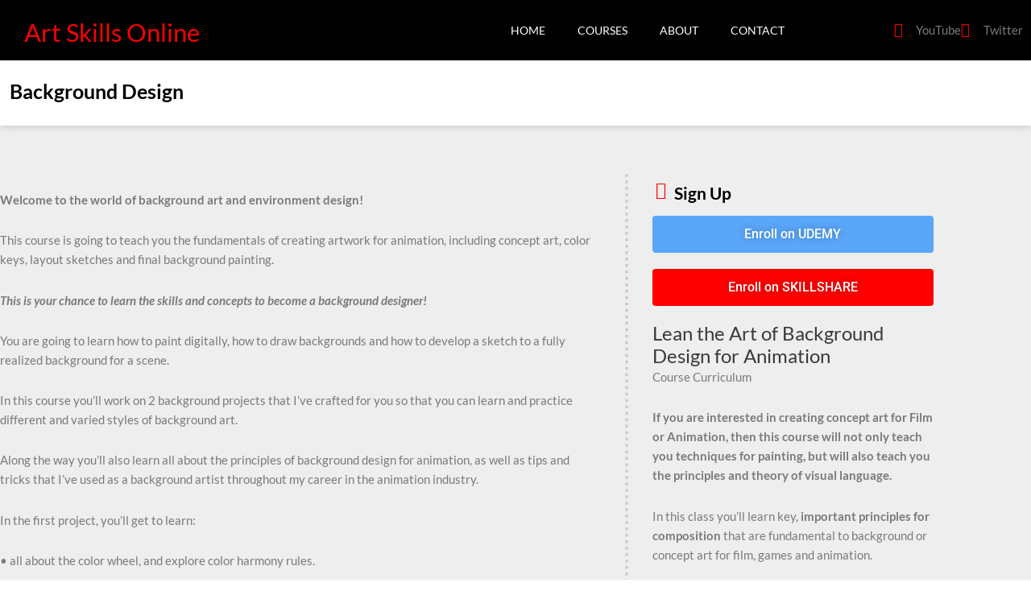

--- FILE ---
content_type: text/css
request_url: https://siobhantwomey.com/wp-content/uploads/elementor/css/post-9.css?ver=1769682642
body_size: 1782
content:
.elementor-kit-9{--e-global-color-primary:#6EC1E4;--e-global-color-secondary:#54595F;--e-global-color-text:#7A7A7A;--e-global-color-accent:#61CE70;--e-global-color-19b73aa1:#4054B2;--e-global-color-79280624:#23A455;--e-global-color-15c32bae:#000;--e-global-color-3286bf9:#FFF;--e-global-color-78be87d5:#FF0000;--e-global-color-143c9480:#5AA6F8;--e-global-typography-primary-font-family:"Lato";--e-global-typography-primary-font-weight:600;--e-global-typography-secondary-font-family:"Lato";--e-global-typography-secondary-font-weight:400;--e-global-typography-text-font-family:"Lato";--e-global-typography-text-font-weight:400;--e-global-typography-accent-font-family:"Roboto";--e-global-typography-accent-font-weight:500;font-family:"Lato", Sans-serif;}.elementor-kit-9 e-page-transition{background-color:#FFBC7D;}.elementor-kit-9 h1{color:#000000;font-family:"Lato", Sans-serif;}.elementor-kit-9 h2{color:#000000;font-family:"Lato", Sans-serif;}.elementor-kit-9 h3{font-family:"Lato", Sans-serif;}.elementor-kit-9 h4{font-family:"Lato", Sans-serif;}.elementor-kit-9 h5{font-family:"Lato", Sans-serif;}.elementor-kit-9 h6{font-family:"Lato", Sans-serif;}.elementor-section.elementor-section-boxed > .elementor-container{max-width:1330px;}.e-con{--container-max-width:1330px;}.elementor-widget:not(:last-child){margin-block-end:20px;}.elementor-element{--widgets-spacing:20px 20px;--widgets-spacing-row:20px;--widgets-spacing-column:20px;}{}h1.entry-title{display:var(--page-title-display);}@media(max-width:1024px){.elementor-section.elementor-section-boxed > .elementor-container{max-width:1024px;}.e-con{--container-max-width:1024px;}}@media(max-width:767px){.elementor-section.elementor-section-boxed > .elementor-container{max-width:767px;}.e-con{--container-max-width:767px;}}

--- FILE ---
content_type: text/css
request_url: https://siobhantwomey.com/wp-content/uploads/elementor/css/post-53.css?ver=1769682642
body_size: 9770
content:
.elementor-53 .elementor-element.elementor-element-5b71673:not(.elementor-motion-effects-element-type-background), .elementor-53 .elementor-element.elementor-element-5b71673 > .elementor-motion-effects-container > .elementor-motion-effects-layer{background-color:#000000;}.elementor-53 .elementor-element.elementor-element-5b71673 > .elementor-container{min-height:0px;}.elementor-53 .elementor-element.elementor-element-5b71673{box-shadow:0px 0px 10px 0px rgba(0,0,0,0.5);transition:background 0.3s, border 0.3s, border-radius 0.3s, box-shadow 0.3s;}.elementor-53 .elementor-element.elementor-element-5b71673 > .elementor-background-overlay{transition:background 0.3s, border-radius 0.3s, opacity 0.3s;}.elementor-bc-flex-widget .elementor-53 .elementor-element.elementor-element-f9d8633.elementor-column .elementor-widget-wrap{align-items:flex-start;}.elementor-53 .elementor-element.elementor-element-f9d8633.elementor-column.elementor-element[data-element_type="column"] > .elementor-widget-wrap.elementor-element-populated{align-content:flex-start;align-items:flex-start;}.elementor-53 .elementor-element.elementor-element-f9d8633 > .elementor-widget-wrap > .elementor-widget:not(.elementor-widget__width-auto):not(.elementor-widget__width-initial):not(:last-child):not(.elementor-absolute){margin-block-end:0px;}.elementor-53 .elementor-element.elementor-element-f9d8633 > .elementor-element-populated{padding:20px 15px 15px 30px;}.elementor-widget-theme-site-title .elementor-heading-title{font-family:var( --e-global-typography-primary-font-family ), Sans-serif;font-weight:var( --e-global-typography-primary-font-weight );color:var( --e-global-color-primary );}.elementor-53 .elementor-element.elementor-element-202347c{text-align:start;}.elementor-53 .elementor-element.elementor-element-202347c .elementor-heading-title{font-size:31px;font-weight:400;color:#FF0000;}.elementor-53 .elementor-element.elementor-element-89e0765 > .elementor-widget-wrap > .elementor-widget:not(.elementor-widget__width-auto):not(.elementor-widget__width-initial):not(:last-child):not(.elementor-absolute){margin-block-end:0px;}.elementor-53 .elementor-element.elementor-element-89e0765 > .elementor-element-populated{padding:0px 0px 0px 0px;}.elementor-53 .elementor-element.elementor-element-39b64d8{margin-top:0px;margin-bottom:0px;}.elementor-53 .elementor-element.elementor-element-7eafc5c.elementor-column > .elementor-widget-wrap{justify-content:flex-end;}.elementor-widget-nav-menu .elementor-nav-menu .elementor-item{font-family:var( --e-global-typography-primary-font-family ), Sans-serif;font-weight:var( --e-global-typography-primary-font-weight );}.elementor-widget-nav-menu .elementor-nav-menu--main .elementor-item{color:var( --e-global-color-text );fill:var( --e-global-color-text );}.elementor-widget-nav-menu .elementor-nav-menu--main .elementor-item:hover,
					.elementor-widget-nav-menu .elementor-nav-menu--main .elementor-item.elementor-item-active,
					.elementor-widget-nav-menu .elementor-nav-menu--main .elementor-item.highlighted,
					.elementor-widget-nav-menu .elementor-nav-menu--main .elementor-item:focus{color:var( --e-global-color-accent );fill:var( --e-global-color-accent );}.elementor-widget-nav-menu .elementor-nav-menu--main:not(.e--pointer-framed) .elementor-item:before,
					.elementor-widget-nav-menu .elementor-nav-menu--main:not(.e--pointer-framed) .elementor-item:after{background-color:var( --e-global-color-accent );}.elementor-widget-nav-menu .e--pointer-framed .elementor-item:before,
					.elementor-widget-nav-menu .e--pointer-framed .elementor-item:after{border-color:var( --e-global-color-accent );}.elementor-widget-nav-menu{--e-nav-menu-divider-color:var( --e-global-color-text );}.elementor-widget-nav-menu .elementor-nav-menu--dropdown .elementor-item, .elementor-widget-nav-menu .elementor-nav-menu--dropdown  .elementor-sub-item{font-family:var( --e-global-typography-accent-font-family ), Sans-serif;font-weight:var( --e-global-typography-accent-font-weight );}.elementor-53 .elementor-element.elementor-element-45798e29{width:auto;max-width:auto;--e-nav-menu-horizontal-menu-item-margin:calc( 40px / 2 );}.elementor-53 .elementor-element.elementor-element-45798e29 .elementor-menu-toggle{margin-left:auto;}.elementor-53 .elementor-element.elementor-element-45798e29 .elementor-nav-menu .elementor-item{font-size:14px;font-weight:400;text-transform:uppercase;}.elementor-53 .elementor-element.elementor-element-45798e29 .elementor-nav-menu--main .elementor-item{color:#ffffff;fill:#ffffff;padding-left:0px;padding-right:0px;}.elementor-53 .elementor-element.elementor-element-45798e29 .elementor-nav-menu--main .elementor-item.elementor-item-active{color:#FF0000;}.elementor-53 .elementor-element.elementor-element-45798e29 .elementor-nav-menu--main:not(.elementor-nav-menu--layout-horizontal) .elementor-nav-menu > li:not(:last-child){margin-bottom:40px;}.elementor-53 .elementor-element.elementor-element-45798e29 div.elementor-menu-toggle{color:#ffffff;}.elementor-53 .elementor-element.elementor-element-45798e29 div.elementor-menu-toggle svg{fill:#ffffff;}.elementor-53 .elementor-element.elementor-element-6823285.elementor-column > .elementor-widget-wrap{justify-content:flex-end;}.elementor-widget-icon-list .elementor-icon-list-item:not(:last-child):after{border-color:var( --e-global-color-text );}.elementor-widget-icon-list .elementor-icon-list-icon i{color:var( --e-global-color-primary );}.elementor-widget-icon-list .elementor-icon-list-icon svg{fill:var( --e-global-color-primary );}.elementor-widget-icon-list .elementor-icon-list-item > .elementor-icon-list-text, .elementor-widget-icon-list .elementor-icon-list-item > a{font-family:var( --e-global-typography-text-font-family ), Sans-serif;font-weight:var( --e-global-typography-text-font-weight );}.elementor-widget-icon-list .elementor-icon-list-text{color:var( --e-global-color-secondary );}.elementor-53 .elementor-element.elementor-element-8f4e821{width:auto;max-width:auto;--e-icon-list-icon-size:18px;--e-icon-list-icon-align:left;--e-icon-list-icon-margin:0 calc(var(--e-icon-list-icon-size, 1em) * 0.25) 0 0;--icon-vertical-offset:0px;}.elementor-53 .elementor-element.elementor-element-8f4e821 > .elementor-widget-container{margin:0px 0px 0px 0px;padding:10px 0px 0px 20px;}.elementor-53 .elementor-element.elementor-element-8f4e821 .elementor-icon-list-icon i{color:#FF0000;transition:color 0.3s;}.elementor-53 .elementor-element.elementor-element-8f4e821 .elementor-icon-list-icon svg{fill:#FF0000;transition:fill 0.3s;}.elementor-53 .elementor-element.elementor-element-8f4e821 .elementor-icon-list-text{color:#7A7A7A;transition:color 0.3s;}.elementor-theme-builder-content-area{height:400px;}.elementor-location-header:before, .elementor-location-footer:before{content:"";display:table;clear:both;}@media(max-width:1024px){.elementor-53 .elementor-element.elementor-element-45798e29 .elementor-nav-menu--main > .elementor-nav-menu > li > .elementor-nav-menu--dropdown, .elementor-53 .elementor-element.elementor-element-45798e29 .elementor-nav-menu__container.elementor-nav-menu--dropdown{margin-top:13px !important;}}@media(min-width:768px){.elementor-53 .elementor-element.elementor-element-f9d8633{width:22.997%;}.elementor-53 .elementor-element.elementor-element-89e0765{width:77.003%;}.elementor-53 .elementor-element.elementor-element-7eafc5c{width:70%;}.elementor-53 .elementor-element.elementor-element-6823285{width:29.998%;}}@media(max-width:1024px) and (min-width:768px){.elementor-53 .elementor-element.elementor-element-f9d8633{width:40%;}.elementor-53 .elementor-element.elementor-element-89e0765{width:60%;}.elementor-53 .elementor-element.elementor-element-7eafc5c{width:20%;}.elementor-53 .elementor-element.elementor-element-6823285{width:80%;}}@media(max-width:767px){.elementor-53 .elementor-element.elementor-element-202347c .elementor-heading-title{font-size:24px;}.elementor-53 .elementor-element.elementor-element-7eafc5c{width:20%;}.elementor-bc-flex-widget .elementor-53 .elementor-element.elementor-element-7eafc5c.elementor-column .elementor-widget-wrap{align-items:flex-start;}.elementor-53 .elementor-element.elementor-element-7eafc5c.elementor-column.elementor-element[data-element_type="column"] > .elementor-widget-wrap.elementor-element-populated{align-content:flex-start;align-items:flex-start;}.elementor-53 .elementor-element.elementor-element-6823285{width:80%;}.elementor-bc-flex-widget .elementor-53 .elementor-element.elementor-element-6823285.elementor-column .elementor-widget-wrap{align-items:center;}.elementor-53 .elementor-element.elementor-element-6823285.elementor-column.elementor-element[data-element_type="column"] > .elementor-widget-wrap.elementor-element-populated{align-content:center;align-items:center;}.elementor-53 .elementor-element.elementor-element-8f4e821 > .elementor-widget-container{padding:0px 0px 0px 0px;}.elementor-53 .elementor-element.elementor-element-8f4e821 .elementor-icon-list-items:not(.elementor-inline-items) .elementor-icon-list-item:not(:last-child){padding-block-end:calc(15px/2);}.elementor-53 .elementor-element.elementor-element-8f4e821 .elementor-icon-list-items:not(.elementor-inline-items) .elementor-icon-list-item:not(:first-child){margin-block-start:calc(15px/2);}.elementor-53 .elementor-element.elementor-element-8f4e821 .elementor-icon-list-items.elementor-inline-items .elementor-icon-list-item{margin-inline:calc(15px/2);}.elementor-53 .elementor-element.elementor-element-8f4e821 .elementor-icon-list-items.elementor-inline-items{margin-inline:calc(-15px/2);}.elementor-53 .elementor-element.elementor-element-8f4e821 .elementor-icon-list-items.elementor-inline-items .elementor-icon-list-item:after{inset-inline-end:calc(-15px/2);}}

--- FILE ---
content_type: text/css
request_url: https://siobhantwomey.com/wp-content/uploads/elementor/css/post-83.css?ver=1769682642
body_size: 12521
content:
.elementor-83 .elementor-element.elementor-element-6c99e56:not(.elementor-motion-effects-element-type-background), .elementor-83 .elementor-element.elementor-element-6c99e56 > .elementor-motion-effects-container > .elementor-motion-effects-layer{background-color:#000000;}.elementor-83 .elementor-element.elementor-element-6c99e56 > .elementor-container{min-height:115px;}.elementor-83 .elementor-element.elementor-element-6c99e56{transition:background 0.3s, border 0.3s, border-radius 0.3s, box-shadow 0.3s;z-index:1;}.elementor-83 .elementor-element.elementor-element-6c99e56 > .elementor-background-overlay{transition:background 0.3s, border-radius 0.3s, opacity 0.3s;}.elementor-bc-flex-widget .elementor-83 .elementor-element.elementor-element-5ae83626.elementor-column .elementor-widget-wrap{align-items:center;}.elementor-83 .elementor-element.elementor-element-5ae83626.elementor-column.elementor-element[data-element_type="column"] > .elementor-widget-wrap.elementor-element-populated{align-content:center;align-items:center;}.elementor-widget-nav-menu .elementor-nav-menu .elementor-item{font-family:var( --e-global-typography-primary-font-family ), Sans-serif;font-weight:var( --e-global-typography-primary-font-weight );}.elementor-widget-nav-menu .elementor-nav-menu--main .elementor-item{color:var( --e-global-color-text );fill:var( --e-global-color-text );}.elementor-widget-nav-menu .elementor-nav-menu--main .elementor-item:hover,
					.elementor-widget-nav-menu .elementor-nav-menu--main .elementor-item.elementor-item-active,
					.elementor-widget-nav-menu .elementor-nav-menu--main .elementor-item.highlighted,
					.elementor-widget-nav-menu .elementor-nav-menu--main .elementor-item:focus{color:var( --e-global-color-accent );fill:var( --e-global-color-accent );}.elementor-widget-nav-menu .elementor-nav-menu--main:not(.e--pointer-framed) .elementor-item:before,
					.elementor-widget-nav-menu .elementor-nav-menu--main:not(.e--pointer-framed) .elementor-item:after{background-color:var( --e-global-color-accent );}.elementor-widget-nav-menu .e--pointer-framed .elementor-item:before,
					.elementor-widget-nav-menu .e--pointer-framed .elementor-item:after{border-color:var( --e-global-color-accent );}.elementor-widget-nav-menu{--e-nav-menu-divider-color:var( --e-global-color-text );}.elementor-widget-nav-menu .elementor-nav-menu--dropdown .elementor-item, .elementor-widget-nav-menu .elementor-nav-menu--dropdown  .elementor-sub-item{font-family:var( --e-global-typography-accent-font-family ), Sans-serif;font-weight:var( --e-global-typography-accent-font-weight );}.elementor-83 .elementor-element.elementor-element-287cf1b9{width:auto;max-width:auto;--e-nav-menu-horizontal-menu-item-margin:calc( 20px / 2 );}.elementor-83 .elementor-element.elementor-element-287cf1b9 > .elementor-widget-container{margin:0px 25px 0px 0px;}.elementor-83 .elementor-element.elementor-element-287cf1b9 .elementor-nav-menu .elementor-item{font-family:"Lato", Sans-serif;font-size:12px;font-weight:500;text-transform:uppercase;}.elementor-83 .elementor-element.elementor-element-287cf1b9 .elementor-nav-menu--main .elementor-item{color:#FFFFFF;fill:#FFFFFF;padding-left:2px;padding-right:2px;}.elementor-83 .elementor-element.elementor-element-287cf1b9 .elementor-nav-menu--main .elementor-item:hover,
					.elementor-83 .elementor-element.elementor-element-287cf1b9 .elementor-nav-menu--main .elementor-item.elementor-item-active,
					.elementor-83 .elementor-element.elementor-element-287cf1b9 .elementor-nav-menu--main .elementor-item.highlighted,
					.elementor-83 .elementor-element.elementor-element-287cf1b9 .elementor-nav-menu--main .elementor-item:focus{color:#FC3B29;fill:#FC3B29;}.elementor-83 .elementor-element.elementor-element-287cf1b9 .elementor-nav-menu--main:not(.elementor-nav-menu--layout-horizontal) .elementor-nav-menu > li:not(:last-child){margin-bottom:20px;}.elementor-widget-icon-list .elementor-icon-list-item:not(:last-child):after{border-color:var( --e-global-color-text );}.elementor-widget-icon-list .elementor-icon-list-icon i{color:var( --e-global-color-primary );}.elementor-widget-icon-list .elementor-icon-list-icon svg{fill:var( --e-global-color-primary );}.elementor-widget-icon-list .elementor-icon-list-item > .elementor-icon-list-text, .elementor-widget-icon-list .elementor-icon-list-item > a{font-family:var( --e-global-typography-text-font-family ), Sans-serif;font-weight:var( --e-global-typography-text-font-weight );}.elementor-widget-icon-list .elementor-icon-list-text{color:var( --e-global-color-secondary );}.elementor-83 .elementor-element.elementor-element-c8de2ab{width:auto;max-width:auto;--e-icon-list-icon-size:14px;--icon-vertical-offset:0px;}.elementor-83 .elementor-element.elementor-element-c8de2ab .elementor-icon-list-items:not(.elementor-inline-items) .elementor-icon-list-item:not(:last-child){padding-block-end:calc(15px/2);}.elementor-83 .elementor-element.elementor-element-c8de2ab .elementor-icon-list-items:not(.elementor-inline-items) .elementor-icon-list-item:not(:first-child){margin-block-start:calc(15px/2);}.elementor-83 .elementor-element.elementor-element-c8de2ab .elementor-icon-list-items.elementor-inline-items .elementor-icon-list-item{margin-inline:calc(15px/2);}.elementor-83 .elementor-element.elementor-element-c8de2ab .elementor-icon-list-items.elementor-inline-items{margin-inline:calc(-15px/2);}.elementor-83 .elementor-element.elementor-element-c8de2ab .elementor-icon-list-items.elementor-inline-items .elementor-icon-list-item:after{inset-inline-end:calc(-15px/2);}.elementor-83 .elementor-element.elementor-element-c8de2ab .elementor-icon-list-icon i{color:#FF0000;transition:color 0.3s;}.elementor-83 .elementor-element.elementor-element-c8de2ab .elementor-icon-list-icon svg{fill:#FF0000;transition:fill 0.3s;}.elementor-83 .elementor-element.elementor-element-c8de2ab .elementor-icon-list-icon{padding-inline-end:0px;}.elementor-83 .elementor-element.elementor-element-c8de2ab .elementor-icon-list-text{transition:color 0.3s;}.elementor-bc-flex-widget .elementor-83 .elementor-element.elementor-element-47806c15.elementor-column .elementor-widget-wrap{align-items:center;}.elementor-83 .elementor-element.elementor-element-47806c15.elementor-column.elementor-element[data-element_type="column"] > .elementor-widget-wrap.elementor-element-populated{align-content:center;align-items:center;}.elementor-83 .elementor-element.elementor-element-47806c15.elementor-column > .elementor-widget-wrap{justify-content:space-between;}.elementor-widget-heading .elementor-heading-title{font-family:var( --e-global-typography-primary-font-family ), Sans-serif;font-weight:var( --e-global-typography-primary-font-weight );color:var( --e-global-color-primary );}.elementor-83 .elementor-element.elementor-element-58a6b240{width:auto;max-width:auto;text-align:center;}.elementor-83 .elementor-element.elementor-element-58a6b240 .elementor-heading-title{font-family:"Lato", Sans-serif;font-size:12px;font-weight:400;color:#7A7A7A;}.elementor-83 .elementor-element.elementor-element-49e8eeca.elementor-column > .elementor-widget-wrap{justify-content:flex-end;}.elementor-83 .elementor-element.elementor-element-49e8eeca > .elementor-element-populated{transition:background 0.3s, border 0.3s, border-radius 0.3s, box-shadow 0.3s;padding:0px 0px 0px 0px;}.elementor-83 .elementor-element.elementor-element-49e8eeca > .elementor-element-populated > .elementor-background-overlay{transition:background 0.3s, border-radius 0.3s, opacity 0.3s;}.elementor-widget-icon.elementor-view-stacked .elementor-icon{background-color:var( --e-global-color-primary );}.elementor-widget-icon.elementor-view-framed .elementor-icon, .elementor-widget-icon.elementor-view-default .elementor-icon{color:var( --e-global-color-primary );border-color:var( --e-global-color-primary );}.elementor-widget-icon.elementor-view-framed .elementor-icon, .elementor-widget-icon.elementor-view-default .elementor-icon svg{fill:var( --e-global-color-primary );}.elementor-83 .elementor-element.elementor-element-550c0959{width:auto;max-width:auto;align-self:center;}.elementor-83 .elementor-element.elementor-element-550c0959 > .elementor-widget-container{padding:30px 30px 30px 30px;}.elementor-83 .elementor-element.elementor-element-550c0959 .elementor-icon-wrapper{text-align:end;}.elementor-83 .elementor-element.elementor-element-550c0959.elementor-view-stacked .elementor-icon{background-color:#FF0000;color:#FFFFFF;}.elementor-83 .elementor-element.elementor-element-550c0959.elementor-view-framed .elementor-icon, .elementor-83 .elementor-element.elementor-element-550c0959.elementor-view-default .elementor-icon{color:#FF0000;border-color:#FF0000;}.elementor-83 .elementor-element.elementor-element-550c0959.elementor-view-framed .elementor-icon, .elementor-83 .elementor-element.elementor-element-550c0959.elementor-view-default .elementor-icon svg{fill:#FF0000;}.elementor-83 .elementor-element.elementor-element-550c0959.elementor-view-framed .elementor-icon{background-color:#FFFFFF;}.elementor-83 .elementor-element.elementor-element-550c0959.elementor-view-stacked .elementor-icon svg{fill:#FFFFFF;}.elementor-83 .elementor-element.elementor-element-550c0959 .elementor-icon{font-size:23px;}.elementor-83 .elementor-element.elementor-element-550c0959 .elementor-icon svg{height:23px;}.elementor-theme-builder-content-area{height:400px;}.elementor-location-header:before, .elementor-location-footer:before{content:"";display:table;clear:both;}@media(max-width:1024px){.elementor-83 .elementor-element.elementor-element-5ae83626 > .elementor-element-populated{padding:30px 0px 30px 0px;}}@media(min-width:768px){.elementor-83 .elementor-element.elementor-element-5ae83626{width:41.842%;}.elementor-83 .elementor-element.elementor-element-47806c15{width:41.228%;}.elementor-83 .elementor-element.elementor-element-49e8eeca{width:16.536%;}}@media(max-width:1024px) and (min-width:768px){.elementor-83 .elementor-element.elementor-element-5ae83626{width:100%;}.elementor-83 .elementor-element.elementor-element-47806c15{width:80%;}.elementor-83 .elementor-element.elementor-element-49e8eeca{width:20%;}}@media(max-width:767px){.elementor-83 .elementor-element.elementor-element-5ae83626.elementor-column > .elementor-widget-wrap{justify-content:space-between;}.elementor-83 .elementor-element.elementor-element-5ae83626 > .elementor-element-populated{padding:15px 30px 15px 30px;}.elementor-83 .elementor-element.elementor-element-287cf1b9 .elementor-nav-menu .elementor-item{font-size:13px;}.elementor-83 .elementor-element.elementor-element-287cf1b9 .elementor-nav-menu--main .elementor-item{padding-left:0px;padding-right:0px;}.elementor-83 .elementor-element.elementor-element-287cf1b9{--e-nav-menu-horizontal-menu-item-margin:calc( 6px / 2 );}.elementor-83 .elementor-element.elementor-element-287cf1b9 .elementor-nav-menu--main:not(.elementor-nav-menu--layout-horizontal) .elementor-nav-menu > li:not(:last-child){margin-bottom:6px;}.elementor-83 .elementor-element.elementor-element-c8de2ab .elementor-icon-list-items:not(.elementor-inline-items) .elementor-icon-list-item:not(:last-child){padding-block-end:calc(6px/2);}.elementor-83 .elementor-element.elementor-element-c8de2ab .elementor-icon-list-items:not(.elementor-inline-items) .elementor-icon-list-item:not(:first-child){margin-block-start:calc(6px/2);}.elementor-83 .elementor-element.elementor-element-c8de2ab .elementor-icon-list-items.elementor-inline-items .elementor-icon-list-item{margin-inline:calc(6px/2);}.elementor-83 .elementor-element.elementor-element-c8de2ab .elementor-icon-list-items.elementor-inline-items{margin-inline:calc(-6px/2);}.elementor-83 .elementor-element.elementor-element-c8de2ab .elementor-icon-list-items.elementor-inline-items .elementor-icon-list-item:after{inset-inline-end:calc(-6px/2);}.elementor-83 .elementor-element.elementor-element-47806c15{width:65%;}.elementor-83 .elementor-element.elementor-element-47806c15 > .elementor-element-populated{padding:0px 0px 0px 30px;}.elementor-83 .elementor-element.elementor-element-58a6b240 .elementor-heading-title{font-size:14px;}.elementor-83 .elementor-element.elementor-element-49e8eeca{width:35%;}.elementor-83 .elementor-element.elementor-element-550c0959 > .elementor-widget-container{padding:25px 25px 25px 25px;}.elementor-83 .elementor-element.elementor-element-550c0959 .elementor-icon{font-size:19px;}.elementor-83 .elementor-element.elementor-element-550c0959 .elementor-icon svg{height:19px;}}

--- FILE ---
content_type: text/css
request_url: https://siobhantwomey.com/wp-content/uploads/elementor/css/post-312.css?ver=1769683083
body_size: 11368
content:
.elementor-312 .elementor-element.elementor-element-948b162:not(.elementor-motion-effects-element-type-background), .elementor-312 .elementor-element.elementor-element-948b162 > .elementor-motion-effects-container > .elementor-motion-effects-layer{background-color:#FFFFFF;}.elementor-312 .elementor-element.elementor-element-948b162 > .elementor-background-overlay{background-color:#FFFFFF;opacity:0.89;transition:background 0.3s, border-radius 0.3s, opacity 0.3s;}.elementor-312 .elementor-element.elementor-element-948b162{box-shadow:0px 0px 10px 0px rgba(0, 0, 0, 0.2);transition:background 0.3s, border 0.3s, border-radius 0.3s, box-shadow 0.3s;padding:15px 0px 15px 0px;z-index:100;}.elementor-bc-flex-widget .elementor-312 .elementor-element.elementor-element-ed6729a.elementor-column .elementor-widget-wrap{align-items:center;}.elementor-312 .elementor-element.elementor-element-ed6729a.elementor-column.elementor-element[data-element_type="column"] > .elementor-widget-wrap.elementor-element-populated{align-content:center;align-items:center;}.elementor-widget-theme-page-title .elementor-heading-title{font-family:var( --e-global-typography-primary-font-family ), Sans-serif;font-weight:var( --e-global-typography-primary-font-weight );color:var( --e-global-color-primary );}.elementor-312 .elementor-element.elementor-element-296f9ca{width:auto;max-width:auto;}.elementor-312 .elementor-element.elementor-element-296f9ca > .elementor-widget-container{background-color:#FFFFFF;padding:6px 12px 10px 12px;}.elementor-312 .elementor-element.elementor-element-296f9ca .elementor-heading-title{font-size:25px;color:#000000;}.elementor-widget-text-editor{font-family:var( --e-global-typography-text-font-family ), Sans-serif;font-weight:var( --e-global-typography-text-font-weight );color:var( --e-global-color-text );}.elementor-widget-text-editor.elementor-drop-cap-view-stacked .elementor-drop-cap{background-color:var( --e-global-color-primary );}.elementor-widget-text-editor.elementor-drop-cap-view-framed .elementor-drop-cap, .elementor-widget-text-editor.elementor-drop-cap-view-default .elementor-drop-cap{color:var( --e-global-color-primary );border-color:var( --e-global-color-primary );}.elementor-312 .elementor-element.elementor-element-389827f{width:auto;max-width:auto;}.elementor-312 .elementor-element.elementor-element-389827f > .elementor-widget-container{padding:0px 0px 0px 20px;}.elementor-312 .elementor-element.elementor-element-22942e9:not(.elementor-motion-effects-element-type-background), .elementor-312 .elementor-element.elementor-element-22942e9 > .elementor-motion-effects-container > .elementor-motion-effects-layer{background-color:#EEEEEE;}.elementor-312 .elementor-element.elementor-element-22942e9{border-style:solid;border-width:0px 0px 1px 0px;border-color:#CCCCCC;transition:background 0.3s, border 0.3s, border-radius 0.3s, box-shadow 0.3s;padding:60px 0px 60px 0px;}.elementor-312 .elementor-element.elementor-element-22942e9 > .elementor-background-overlay{transition:background 0.3s, border-radius 0.3s, opacity 0.3s;}.elementor-bc-flex-widget .elementor-312 .elementor-element.elementor-element-f57632e.elementor-column .elementor-widget-wrap{align-items:flex-start;}.elementor-312 .elementor-element.elementor-element-f57632e.elementor-column.elementor-element[data-element_type="column"] > .elementor-widget-wrap.elementor-element-populated{align-content:flex-start;align-items:flex-start;}.elementor-312 .elementor-element.elementor-element-f57632e > .elementor-element-populated{padding:0px 30px 0px 0px;}.elementor-312 .elementor-element.elementor-element-e464e59 .elementor-wrapper{--video-aspect-ratio:1.77777;}.elementor-widget-theme-post-content{color:var( --e-global-color-text );font-family:var( --e-global-typography-text-font-family ), Sans-serif;font-weight:var( --e-global-typography-text-font-weight );}.elementor-bc-flex-widget .elementor-312 .elementor-element.elementor-element-5b118f4.elementor-column .elementor-widget-wrap{align-items:flex-start;}.elementor-312 .elementor-element.elementor-element-5b118f4.elementor-column.elementor-element[data-element_type="column"] > .elementor-widget-wrap.elementor-element-populated{align-content:flex-start;align-items:flex-start;}.elementor-312 .elementor-element.elementor-element-5b118f4 > .elementor-widget-wrap > .elementor-widget:not(.elementor-widget__width-auto):not(.elementor-widget__width-initial):not(:last-child):not(.elementor-absolute){margin-block-end:0px;}.elementor-312 .elementor-element.elementor-element-5b118f4 > .elementor-element-populated{border-style:dotted;border-width:0px 0px 0px 4px;border-color:#CCCCCC;margin:0px 0px 0px 0px;--e-column-margin-right:0px;--e-column-margin-left:0px;padding:10px 120px 30px 30px;}.elementor-312 .elementor-element.elementor-element-d3746c8{margin-top:0px;margin-bottom:0px;padding:0px 0px 0px 0px;}.elementor-312 .elementor-element.elementor-element-2dcd1e3 > .elementor-element-populated{margin:0px 0px 0px 0px;--e-column-margin-right:0px;--e-column-margin-left:0px;padding:0px 0px 0px 0px;}.elementor-widget-icon.elementor-view-stacked .elementor-icon{background-color:var( --e-global-color-primary );}.elementor-widget-icon.elementor-view-framed .elementor-icon, .elementor-widget-icon.elementor-view-default .elementor-icon{color:var( --e-global-color-primary );border-color:var( --e-global-color-primary );}.elementor-widget-icon.elementor-view-framed .elementor-icon, .elementor-widget-icon.elementor-view-default .elementor-icon svg{fill:var( --e-global-color-primary );}.elementor-312 .elementor-element.elementor-element-5bcab6f{width:auto;max-width:auto;}.elementor-312 .elementor-element.elementor-element-5bcab6f > .elementor-widget-container{margin:0px 5px 10px 0px;}.elementor-312 .elementor-element.elementor-element-5bcab6f .elementor-icon-wrapper{text-align:center;}.elementor-312 .elementor-element.elementor-element-5bcab6f.elementor-view-stacked .elementor-icon{background-color:#FF0000;}.elementor-312 .elementor-element.elementor-element-5bcab6f.elementor-view-framed .elementor-icon, .elementor-312 .elementor-element.elementor-element-5bcab6f.elementor-view-default .elementor-icon{color:#FF0000;border-color:#FF0000;}.elementor-312 .elementor-element.elementor-element-5bcab6f.elementor-view-framed .elementor-icon, .elementor-312 .elementor-element.elementor-element-5bcab6f.elementor-view-default .elementor-icon svg{fill:#FF0000;}.elementor-312 .elementor-element.elementor-element-5bcab6f .elementor-icon{font-size:22px;}.elementor-312 .elementor-element.elementor-element-5bcab6f .elementor-icon svg{height:22px;}.elementor-widget-heading .elementor-heading-title{font-family:var( --e-global-typography-primary-font-family ), Sans-serif;font-weight:var( --e-global-typography-primary-font-weight );color:var( --e-global-color-primary );}.elementor-312 .elementor-element.elementor-element-94b9b55{width:auto;max-width:auto;}.elementor-312 .elementor-element.elementor-element-94b9b55 > .elementor-widget-container{margin:0px 0px 15px 0px;}.elementor-312 .elementor-element.elementor-element-94b9b55 .elementor-heading-title{font-size:21px;color:#000000;}.elementor-widget-icon-list .elementor-icon-list-item:not(:last-child):after{border-color:var( --e-global-color-text );}.elementor-widget-icon-list .elementor-icon-list-icon i{color:var( --e-global-color-primary );}.elementor-widget-icon-list .elementor-icon-list-icon svg{fill:var( --e-global-color-primary );}.elementor-widget-icon-list .elementor-icon-list-item > .elementor-icon-list-text, .elementor-widget-icon-list .elementor-icon-list-item > a{font-family:var( --e-global-typography-text-font-family ), Sans-serif;font-weight:var( --e-global-typography-text-font-weight );}.elementor-widget-icon-list .elementor-icon-list-text{color:var( --e-global-color-secondary );}.elementor-312 .elementor-element.elementor-element-dd7d5c5 .elementor-icon-list-items:not(.elementor-inline-items) .elementor-icon-list-item:not(:last-child){padding-block-end:calc(0px/2);}.elementor-312 .elementor-element.elementor-element-dd7d5c5 .elementor-icon-list-items:not(.elementor-inline-items) .elementor-icon-list-item:not(:first-child){margin-block-start:calc(0px/2);}.elementor-312 .elementor-element.elementor-element-dd7d5c5 .elementor-icon-list-items.elementor-inline-items .elementor-icon-list-item{margin-inline:calc(0px/2);}.elementor-312 .elementor-element.elementor-element-dd7d5c5 .elementor-icon-list-items.elementor-inline-items{margin-inline:calc(-0px/2);}.elementor-312 .elementor-element.elementor-element-dd7d5c5 .elementor-icon-list-items.elementor-inline-items .elementor-icon-list-item:after{inset-inline-end:calc(-0px/2);}.elementor-312 .elementor-element.elementor-element-dd7d5c5 .elementor-icon-list-icon i{color:#CCCCCC;transition:color 0.3s;}.elementor-312 .elementor-element.elementor-element-dd7d5c5 .elementor-icon-list-icon svg{fill:#CCCCCC;transition:fill 0.3s;}.elementor-312 .elementor-element.elementor-element-dd7d5c5{--e-icon-list-icon-size:20px;--icon-vertical-offset:0px;}.elementor-312 .elementor-element.elementor-element-dd7d5c5 .elementor-icon-list-icon{padding-inline-end:3px;}.elementor-312 .elementor-element.elementor-element-dd7d5c5 .elementor-icon-list-item > .elementor-icon-list-text, .elementor-312 .elementor-element.elementor-element-dd7d5c5 .elementor-icon-list-item > a{font-size:18px;line-height:1.9em;}.elementor-312 .elementor-element.elementor-element-dd7d5c5 .elementor-icon-list-text{color:#54595F;transition:color 0.3s;}.elementor-widget-button .elementor-button{background-color:var( --e-global-color-accent );font-family:var( --e-global-typography-accent-font-family ), Sans-serif;font-weight:var( --e-global-typography-accent-font-weight );}.elementor-312 .elementor-element.elementor-element-4b76726 .elementor-button{background-color:#5AA6F8;font-size:16px;text-shadow:0px 0px 10px rgba(0,0,0,0.3);}.elementor-312 .elementor-element.elementor-element-81bd4cd .elementor-button{background-color:#FF0000;font-size:16px;text-shadow:0px 0px 10px rgba(0,0,0,0.3);}.elementor-312 .elementor-element.elementor-element-15b9c80:not(.elementor-motion-effects-element-type-background), .elementor-312 .elementor-element.elementor-element-15b9c80 > .elementor-motion-effects-container > .elementor-motion-effects-layer{background-color:#FF0000;}.elementor-312 .elementor-element.elementor-element-15b9c80 > .elementor-background-overlay{background-color:#FFFFFF;opacity:1;transition:background 0.3s, border-radius 0.3s, opacity 0.3s;}.elementor-312 .elementor-element.elementor-element-15b9c80{transition:background 0.3s, border 0.3s, border-radius 0.3s, box-shadow 0.3s;padding:0px 0px 0px 0px;}.elementor-bc-flex-widget .elementor-312 .elementor-element.elementor-element-e90a41f.elementor-column .elementor-widget-wrap{align-items:flex-start;}.elementor-312 .elementor-element.elementor-element-e90a41f.elementor-column.elementor-element[data-element_type="column"] > .elementor-widget-wrap.elementor-element-populated{align-content:flex-start;align-items:flex-start;}.elementor-312 .elementor-element.elementor-element-e90a41f > .elementor-element-populated{padding:30px 30px 30px 30px;}@media(min-width:768px){.elementor-312 .elementor-element.elementor-element-f57632e{width:60.614%;}.elementor-312 .elementor-element.elementor-element-5b118f4{width:39.3%;}}

--- FILE ---
content_type: text/css
request_url: https://siobhantwomey.com/wp-content/uploads/elementor/css/post-265.css?ver=1593092037
body_size: 6566
content:
.elementor-265 .elementor-element.elementor-element-cda14fe > .elementor-container > .elementor-column > .elementor-widget-wrap{align-content:flex-start;align-items:flex-start;}.elementor-265 .elementor-element.elementor-element-cda14fe:not(.elementor-motion-effects-element-type-background), .elementor-265 .elementor-element.elementor-element-cda14fe > .elementor-motion-effects-container > .elementor-motion-effects-layer{background-color:#FFFFFF;}.elementor-265 .elementor-element.elementor-element-cda14fe > .elementor-container{min-height:200px;}.elementor-265 .elementor-element.elementor-element-cda14fe{border-style:solid;border-width:0px 0px 0px 0px;border-color:#FFFFFF;box-shadow:0px 6px 15px 0px rgba(0, 0, 0, 0.2);transition:background 0.3s, border 0.3s, border-radius 0.3s, box-shadow 0.3s;padding:0px 0px 0px 0px;}.elementor-265 .elementor-element.elementor-element-cda14fe, .elementor-265 .elementor-element.elementor-element-cda14fe > .elementor-background-overlay{border-radius:0px 0px 0px 0px;}.elementor-265 .elementor-element.elementor-element-cda14fe > .elementor-background-overlay{transition:background 0.3s, border-radius 0.3s, opacity 0.3s;}.elementor-bc-flex-widget .elementor-265 .elementor-element.elementor-element-9fc14f1.elementor-column .elementor-widget-wrap{align-items:flex-start;}.elementor-265 .elementor-element.elementor-element-9fc14f1.elementor-column.elementor-element[data-element_type="column"] > .elementor-widget-wrap.elementor-element-populated{align-content:flex-start;align-items:flex-start;}.elementor-265 .elementor-element.elementor-element-9fc14f1 > .elementor-element-populated, .elementor-265 .elementor-element.elementor-element-9fc14f1 > .elementor-element-populated > .elementor-background-overlay, .elementor-265 .elementor-element.elementor-element-9fc14f1 > .elementor-background-slideshow{border-radius:0px 0px 0px 0px;}.elementor-265 .elementor-element.elementor-element-9fc14f1 > .elementor-element-populated{transition:background 0.3s, border 0.3s, border-radius 0.3s, box-shadow 0.3s;}.elementor-265 .elementor-element.elementor-element-9fc14f1 > .elementor-element-populated > .elementor-background-overlay{transition:background 0.3s, border-radius 0.3s, opacity 0.3s;}.elementor-265 .elementor-element.elementor-element-d24df70 > .elementor-container{min-height:250px;}.elementor-bc-flex-widget .elementor-265 .elementor-element.elementor-element-716ad60.elementor-column .elementor-widget-wrap{align-items:flex-end;}.elementor-265 .elementor-element.elementor-element-716ad60.elementor-column.elementor-element[data-element_type="column"] > .elementor-widget-wrap.elementor-element-populated{align-content:flex-end;align-items:flex-end;}.elementor-265 .elementor-element.elementor-element-716ad60:not(.elementor-motion-effects-element-type-background) > .elementor-widget-wrap, .elementor-265 .elementor-element.elementor-element-716ad60 > .elementor-widget-wrap > .elementor-motion-effects-container > .elementor-motion-effects-layer{background-position:center center;background-repeat:no-repeat;background-size:cover;}.elementor-265 .elementor-element.elementor-element-716ad60:hover > .elementor-element-populated{background-position:center center;background-repeat:no-repeat;background-size:cover;}.elementor-265 .elementor-element.elementor-element-716ad60 > .elementor-element-populated > .elementor-background-overlay{mix-blend-mode:saturation;transition:background 0.5s, border-radius 0.3s, opacity 0.5s;}.elementor-265 .elementor-element.elementor-element-716ad60:hover > .elementor-element-populated >  .elementor-background-overlay{background-position:center center;background-repeat:no-repeat;background-size:cover;opacity:0.5;filter:brightness( 100% ) contrast( 100% ) saturate( 0% ) blur( 0px ) hue-rotate( 0deg );}.elementor-265 .elementor-element.elementor-element-716ad60 > .elementor-element-populated, .elementor-265 .elementor-element.elementor-element-716ad60 > .elementor-element-populated > .elementor-background-overlay, .elementor-265 .elementor-element.elementor-element-716ad60 > .elementor-background-slideshow{border-radius:0px 0px 0px 0px;}.elementor-265 .elementor-element.elementor-element-716ad60 > .elementor-element-populated{transition:background 0.3s, border 0.3s, border-radius 0.3s, box-shadow 0.3s;}.elementor-widget-theme-post-title .elementor-heading-title{font-family:var( --e-global-typography-primary-font-family ), Sans-serif;font-weight:var( --e-global-typography-primary-font-weight );color:var( --e-global-color-primary );}.elementor-265 .elementor-element.elementor-element-40c2405 > .elementor-widget-container{background-color:#FFFFFF;padding:20px 20px 0px 20px;}.elementor-265 .elementor-element.elementor-element-40c2405{text-align:center;}.elementor-265 .elementor-element.elementor-element-40c2405 .elementor-heading-title{font-size:20px;line-height:1.2em;color:#000000;}.elementor-265 .elementor-element.elementor-element-7b44f82{margin-top:0px;margin-bottom:0px;padding:0px 0px 0px 0px;}.elementor-265 .elementor-element.elementor-element-a38c061 > .elementor-element-populated{padding:0px 0px 0px 0px;}.elementor-widget-text-editor{font-family:var( --e-global-typography-text-font-family ), Sans-serif;font-weight:var( --e-global-typography-text-font-weight );color:var( --e-global-color-text );}.elementor-widget-text-editor.elementor-drop-cap-view-stacked .elementor-drop-cap{background-color:var( --e-global-color-primary );}.elementor-widget-text-editor.elementor-drop-cap-view-framed .elementor-drop-cap, .elementor-widget-text-editor.elementor-drop-cap-view-default .elementor-drop-cap{color:var( --e-global-color-primary );border-color:var( --e-global-color-primary );}.elementor-265 .elementor-element.elementor-element-ece5483 > .elementor-widget-container{padding:0px 10px 0px 10px;}.elementor-265 .elementor-element.elementor-element-ece5483{text-align:center;}.elementor-widget-button .elementor-button{background-color:var( --e-global-color-accent );font-family:var( --e-global-typography-accent-font-family ), Sans-serif;font-weight:var( --e-global-typography-accent-font-weight );}.elementor-265 .elementor-element.elementor-element-de6a7a6 .elementor-button{background-color:#000000;text-transform:uppercase;}.elementor-265 .elementor-element.elementor-element-de6a7a6 .elementor-button:hover, .elementor-265 .elementor-element.elementor-element-de6a7a6 .elementor-button:focus{background-color:#FF0000;}.elementor-265 .elementor-element.elementor-element-de6a7a6 > .elementor-widget-container{margin:20px 0px 30px 0px;}

--- FILE ---
content_type: text/css
request_url: https://siobhantwomey.com/wp-content/uploads/elementor/css/post-692.css?ver=1593274414
body_size: 109
content:
.elementor-692 .elementor-element.elementor-element-b2e0f1d .elementor-wrapper{--video-aspect-ratio:1.77777;}